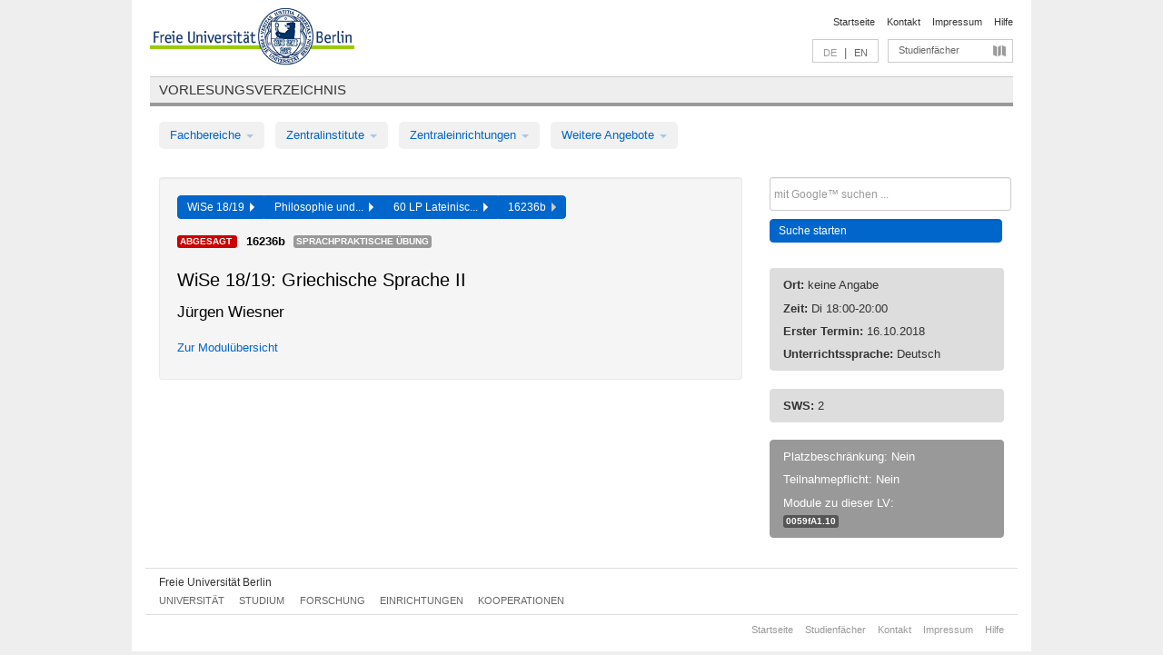

--- FILE ---
content_type: text/html
request_url: https://archiv.vv.fu-berlin.de/ws1819/de/lv/0060f_m60/471934/334656/
body_size: 7034
content:
<!DOCTYPE html>
<html lang="de">
  <head>
    <meta http-equiv="X-UA-Compatible" content="IE=9"/>
    <meta charset="UTF-8"/>
    <title>Vorlesungsverzeichnis</title>
    <meta name="description" content=""/>
    <meta name="author" content=""/>

    <!-- Le HTML5 shim, for IE6-8 support of HTML elements -->
    <!--[if lt IE 9]>
        <script src="/ws1819/javascripts/html5shim/html5.js" type="text/javascript"></script>        <![endif]-->
    <script src="/ws1819/javascripts/bootstrap/jquery.js" type="text/javascript"></script>    <script src="/ws1819/javascripts/rails.js" type="text/javascript"></script>    <script src="/ws1819/addons/fancybox/jquery.fancybox-1.3.4.pack.js" type="text/javascript"></script>

        <link href="/ws1819/stylesheets/yaml/base.css" media="" rel="stylesheet" type="text/css" />

        <link href="/ws1819/stylesheets/style.css" media="" rel="stylesheet" type="text/css" />
        <link href="/ws1819/stylesheets/bootstrap/bootstrap.css" media="" rel="stylesheet" type="text/css" />

        <link href="/ws1819/addons/fancybox/jquery.fancybox-1.3.4.css" media="screen" rel="stylesheet" type="text/css" />
        <!--[if lte IE 7]>
            <link href="/ws1819/stylesheets/yaml/iehacks.css" media="" rel="stylesheet" type="text/css" />
            <link href="/ws1819/stylesheets/patches/patch.css" media="" rel="stylesheet" type="text/css" />
            <![endif]-->
  </head>

  <body>

    <div class="page_margins">
      <div class="page">

        <!-- header begin -->
        <div id="header">
          <a accesskey="O" name="seitenanfang" id="seitenanfang"></a>
          <a href="http://www.fu-berlin.de/" accesskey=="H" id="fu_logo" title="Logo der Freien Universität Berlin"><img alt="Logo der Freien Universität Berlin" src="/ws1819/images/fu_logo.gif" /></a>          <h1 class="hideme">Freie Universität Berlin</h1>

          <hr class="hideme" />

          <div id="topnav">
            <a class="skip" title="skip link" href="#content"><span class="translation_missing" title="translation missing: de.jump_to_content">Jump To Content</span></a><span class="hideme">.</span>
            <h2 class="hideme"><span class="translation_missing" title="translation missing: de.service_nav">Service Nav</span></h2>
            <ul>
              <li><a href="http://www.fu-berlin.de/" title="Zur Startseite von - Freie Universität Berlin">Startseite</a></li>
              <li><a href="http://www.fu-berlin.de/service/vv_doku/kontakt/index.html" title="">Kontakt</a></li>
              <li><a href="http://www.fu-berlin.de/redaktion/impressum/index.html" title="Impressum gem. § 5 Telemediengesetz (TMG)">Impressum</a></li>
              <li><a href="http://www.fu-berlin.de/service/vv_doku/index.html" title="Hinweise zur Benutzung des Vorlesungsverzeichnisses">Hilfe</a></li>
            </ul>
          </div>

          <div id="services">
            <div id="languages">
              <span class="lang_link_active" lang="de" title="Diese Seite ist die deutschsprachige Version">DE</span>
              &nbsp;|&nbsp;
              <a href="/ws1819/en/lv/0060f_m60/471934/334656" class="lang_link" title="English version of this page">EN</a>            </div>

            <div id="service_menue">
              <a id="service_menue_link" href="#service_menu_content" title="Alle Studienfächer">Studienfächer</a>
            </div>

          </div>

        </div>
        <!-- header end -->

        <!-- main navigation begin -->
        <!-- main navigation begin -->
<div class="identity_text identity_text_border_bottom">
  <h2>
    <a href="http://www.fu-berlin.de/vv" title="Startseite">Vorlesungsverzeichnis</a>  </h2>
</div>
<ul id="main_menu" class="nav nav-pills">
    <li class="dropdown">
      <a class="dropdown-toggle" data-toggle="dropdown" href="#">
          Fachbereiche          <b class="caret"></b>
        </a>
      <ul class="non_js">
          <li><a href="/ws1819/de/999999">Allgemeine Berufsvorbereitung</a></li>          <li><a href="/ws1819/de/210000">Biologie, Chemie, Pharmazie</a></li>          <li><a href="/ws1819/de/125006">Dahlem School of Education (Zentrum für Lehrerbildung)</a></li>          <li><a href="/ws1819/de/120000">Erziehungswissenschaft und Psychologie</a></li>          <li><a href="/ws1819/de/240000">Geowissenschaften</a></li>          <li><a href="/ws1819/de/130000">Geschichts- und Kulturwissenschaften</a></li>          <li><a href="/ws1819/de/190000">Mathematik und Informatik</a></li>          <li><a href="/ws1819/de/160000">Philosophie und Geisteswissenschaften</a></li>          <li><a href="/ws1819/de/200000">Physik</a></li>          <li><a href="/ws1819/de/150000">Politik- und Sozialwissenschaften</a></li>          <li><a href="/ws1819/de/90000">Rechtswissenschaft</a></li>          <li><a href="/ws1819/de/80000">Veterinärmedizin</a></li>          <li><a href="/ws1819/de/100000">Wirtschaftswissenschaft</a></li>      </ul>
    </li>
    <li class="dropdown">
      <a class="dropdown-toggle" data-toggle="dropdown" href="#">
          Zentralinstitute          <b class="caret"></b>
        </a>
      <ul class="non_js">
          <li><a href="/ws1819/de/320000">John-F.-Kennedy-Institut für Nordamerikastudien</a></li>          <li><a href="/ws1819/de/330000">Lateinamerika-Institut</a></li>          <li><a href="/ws1819/de/310000">Osteuropa-Institut</a></li>          <li><a href="/ws1819/de/340000">ZI Dahlem School of Education</a></li>      </ul>
    </li>
    <li class="dropdown">
      <a class="dropdown-toggle" data-toggle="dropdown" href="#">
          Zentraleinrichtungen          <b class="caret"></b>
        </a>
      <ul class="non_js">
          <li><a href="/ws1819/de/530000">Margherita-von-Brentano-Zentrum (MvBZ)</a></li>          <li><a href="/ws1819/de/540000">Sprachenzentrum</a></li>          <li><a href="/ws1819/de/520000">Studienberatung und Psychologische Beratung</a></li>          <li><a href="/ws1819/de/400000">ZEDAT / UB</a></li>      </ul>
    </li>
    <li class="dropdown">
      <a class="dropdown-toggle" data-toggle="dropdown" href="#">
          Weitere Angebote          <b class="caret"></b>
        </a>
      <ul class="non_js">
          <li><a href="/ws1819/de/950210">Career Service</a></li>          <li><a href="/ws1819/de/400002">Dahlem Research School (DRS)</a></li>          <li><a href="/ws1819/de/555555">Einführungs- und Orientierungsstudium Eins@FU</a></li>          <li><a href="/ws1819/de/560000">Offener Hörsaal</a></li>          <li><a href="/ws1819/de/400001">Zentrum Jüdische Studien</a></li>      </ul>
    </li>
</ul>
<script type="text/javascript">
  $('#main_menu .dropdown ul').removeClass('non_js').addClass('dropdown-menu');
</script>
<!-- main navigation end -->
        <!-- main navigation end -->
        <noscript>
          <p class="alert alert-error error">Für die korrekte Darstellung der interaktiven Elemente dieser Seite aktivieren Sie bitte JavaScript!</p>
        </noscript>

        <div id="main" class="page_raster_10_off">
          <div class="subcolumns margin_top margin_bottom" style="overflow: visible">
            <div class="c70l">
  <div id="main_content" class="subc padding_top padding_right padding_bottom padding_left">

    <div class="well course">

      <div class="app_path btn-toolbar" style="margin-bottom: 9px">
        <div class="btn-group">
          <a href="/ws1819/de" class="btn vv_tooltip" title="Wintersemester 2018/19 ausgewählt">WiSe 18/19&nbsp;&nbsp;<div class="arrow"></div></a>          <a href="/ws1819/de/160000" class="btn vv_tooltip" title="Philosophie und Geisteswissenschaften ausgewählt">Philosophie und...&nbsp;&nbsp;<div class="arrow"></div></a>          <a href="/ws1819/de/module/0060f_m60" class="btn vv_tooltip" title="60 LP Lateinische Philologie (SPO gültig ab WS 17/18) ausgewählt">60 LP Lateinisc...&nbsp;&nbsp;<div class="arrow"></div></a>          <span class="btn vv_tooltip this_site" title="Lehrveranstaltung ausgewählt">16236b&nbsp;&nbsp;<div class="arrow"></div></span>        </div>
      </div>

      <div class="label_container">
        <span class="cancelled label label-important">
          Abgesagt        </span>
        <b>
          16236b        </b>
        <span class="category label label-info vv_tooltip" title="">
          Sprachpraktische Übung        </span>
      </div>

      <h1>WiSe 18/19: Griechische Sprache II</h1>
      <h2 class="instructor_name">
        Jürgen Wiesner       </h2>

      <div class="courses">




        <p class="link_back">
          <a href="/ws1819/de/module/0060f_m60">Zur Modulübersicht</a>        </p>


      </div>

    </div>

  </div>
</div>

<div class="c30r sidebar">
  <div class="subc padding_top padding_right padding_bottom padding_left">
    <form accept-charset="UTF-8" action="/ws1819/de/_search" class="search_form" id="vv_quick_search" method="get"><div style="margin:0;padding:0;display:inline"><input name="utf8" type="hidden" value="&#x2713;" /></div><input class="search_input" id="q" name="q" placeholder="mit Google™ suchen ..." size="20" style="width: 256px; height: 27px;" type="text" /><div id="privacy_link_container" style="font-size: 11px;line-height:24px; display: none;">
  <a href="http://www.fu-berlin.de/redaktion/impressum/datenschutzhinweise#faq_06_externe_suche" title="Hinweise zum Einsatz der Google™ Suche" target="_blank">Hinweise zum Einsatz der Google™ Suche</a>
  <span style="color:rgb(92, 143, 41); font-weight:bold; cursor: pointer;" id="search-privacy-link-close" title="">X</span>
</div>
    <input class="btn btn-small btn-primary search_button" name="commit" type="submit" value="Suche starten" /></form>

<script>
  $('#q').focus(function () {
      $('#privacy_link_container').show();
  });

  $('#search-privacy-link-close').click(function () {
      $('#privacy_link_container').hide();
  });
</script>
    
<div class="alert alert-warning course_info_sidebar margin_top_em">
  <p>
    <b>Ort: </b>keine Angabe  </p>
  <p>
    <b>Zeit: </b>Di 18:00-20:00  </p>
  <p>
    <b>Erster Termin: </b>16.10.2018  </p>
  <p>
    <b>Unterrichtssprache: </b>Deutsch  </p>
</div>
  <div class="alert alert-warning course_info_sidebar">
      <p>
        <b>SWS: </b>2      </p>
  </div>


<div class="alert alert-info course_info_sidebar">
  <p>
    Platzbeschränkung: Nein  </p>
  <p>
    Teilnahmepflicht: Nein  </p>
  <p>
    <div class="label_container">
      Module zu dieser LV:
      <br /><span class="label label-inverse vv_tooltip" style="text-transform: none;" title="Griechische Sprache">
        <a href="/ws1819/de/module/0059f_k90#334656" style="color: white; text-decoration: none">0059fA1.10</a>      </span>
    </div>
  </p>
</div>

  </div>
</div>
          </div>
        </div>

        <!-- footer begin -->
        <div id="footer">
          <div class="subcolumns bottom_main_nav">
            <div class="subc padding_left">
              <h3>
                <a title="Zur Startseite von: Freie Universität Berlin" href="http://www.fu-berlin.de">Freie Universität Berlin</a>
              </h3>
              <ul class="noprint">
                  <li>
                    <a href="http://www.fu-berlin.de/universitaet/index.html">Universität</a>
                  </li>
                  <li>
                    <a href="http://www.fu-berlin.de/studium/index.html">Studium</a>
                  </li>
                  <li>
                    <a href="http://www.fu-berlin.de/forschung/index.html">Forschung</a>
                  </li>
                  <li>
                    <a href="http://www.fu-berlin.de/einrichtungen/index.html">Einrichtungen</a>
                  </li>
                  <li>
                    <a href="https://www.fu-berlin.de/universitaet/kooperationen/index.html">Kooperationen</a>
                  </li>
              </ul>
            </div>
          </div>
          <div id="bottomnav" class="subcolumns box_border_top">
            <div class="subc padding_right">
              <ul>
                <li><a href="http://www.fu-berlin.de/" title="Zur Startseite von - Freie Universität Berlin">Startseite</a></li>
              	<li><a id="service_menue_link_footer" href="#service_menu_content" title="Alle Studienfächer">Studienfächer</a></li>
              	<li><a href="http://www.fu-berlin.de/service/vv_doku/kontakt/index.html" title="">Kontakt</a></li>
              	<li><a href="http://www.fu-berlin.de/redaktion/impressum/index.html" title="Impressum gem. § 5 Telemediengesetz (TMG)">Impressum</a></li>
                <li><a href="http://www.fu-berlin.de/service/vv_doku/index.html" title="Hinweise zur Benutzung des Vorlesungsverzeichnisses">Hilfe</a></li>
              </ul>
            </div>
          </div>
        </div>
        <!-- footer end -->

      </div>
    </div>

    <!-- az index begin -->
    
<script type="text/javascript">
  $(document).ready(function() {
    $("#service_menue_link, #service_menue_link_footer").fancybox({
      'overlayShow' : true,
      'scrolling' : 'yes',
      'autoDimensions' : true,
      'width' : 800,
      'overlayOpacity' : 0.6,
      'padding' : 20,
      'titleShow' : false,
      'scrolling' : 'no'
    });
  })
  function closeAZIndex() {
    $.fancybox.close();
  }
</script>

<!-- begin: Direktzugang -->
<div style="display: none;">
  <div id="service_menu_content">
    <div class="subcolumns">
      <div class="subc">
        <h3 class="pop_headline_small">Studienfächer A-Z</h3>
      </div>
    </div>
    <div class="subcolumns">        
 
        <div class="c33l">
          <div class="subc">
            <ul class="link_list_arrow_small">


                <li><a href="/ws1819/de/130000?sm=580670#62552" onclick="closeAZIndex()" title="ABV für den Fachbereich Geschichts- und Kulturwissenschaften">ABV für den Fachbereich Geschichts- u...</a></li>


                <li><a href="/ws1819/de/100000?sm=580670#61028" onclick="closeAZIndex()" title="ABV in den Bachelorstudiengängen">ABV in den Bachelorstudiengängen</a></li>


                <li><a href="/ws1819/de/540000?sm=580670#60892" onclick="closeAZIndex()" title="ABV-Angebot">ABV-Angebot</a></li>


                <li><a href="/ws1819/de/530000?sm=580670#60874" onclick="closeAZIndex()" title="AGENDA - Vorlesungsverzeichnis Gender &amp; Diversity Studies">AGENDA - Vorlesungsverzeichnis Gender...</a></li>


                <li><a href="/ws1819/de/400000?sm=580670#60862" onclick="closeAZIndex()" title="Allgemeine Berufsvorbereitung">Allgemeine Berufsvorbereitung</a></li>


                <li><a href="/ws1819/de/160000?sm=580670#67414" onclick="closeAZIndex()" title="Allgemeine Berufsvorbereitung am Fachbereich Philosophie und Geisteswissenschaften">Allgemeine Berufsvorbereitung am Fach...</a></li>


                <li><a href="/ws1819/de/999999?sm=580670#66987" onclick="closeAZIndex()" title="Allgemeine Berufsvorbereitung in den Bachelorstudiengängen">Allgemeine Berufsvorbereitung in den ...</a></li>


                <li><a href="/ws1819/de/130000?sm=580670#61262" onclick="closeAZIndex()" title="Altertumswissenschaften (WE 3)">Altertumswissenschaften (WE 3)</a></li>


                <li><a href="/ws1819/de/540000?sm=580670#60881" onclick="closeAZIndex()" title="Arabisch">Arabisch</a></li>


                <li><a href="/ws1819/de/125006?sm=580670#62586" onclick="closeAZIndex()" title="AUSGELAUFEN Lehramtsmasterstudiengang (Master of Education) 120 LP (bis 30.09.2018)">AUSGELAUFEN Lehramtsmasterstudiengang...</a></li>


                <li><a href="/ws1819/de/125006?sm=580670#62602" onclick="closeAZIndex()" title="AUSGELAUFEN Lehramtsmasterstudiengang (Master of Education) 60 LP (bis 30.9.2018)">AUSGELAUFEN Lehramtsmasterstudiengang...</a></li>


                <li><a href="/ws1819/de/125006?sm=580670#639939" onclick="closeAZIndex()" title="AUSGELAUFEN: Lehramtsbezogene Berufswissenschaft im Bachelor (Modulangebot)">AUSGELAUFEN: Lehramtsbezogene Berufsw...</a></li>


                <li><a href="/ws1819/de/125006?sm=580670#256198" onclick="closeAZIndex()" title="AUSGELAUFEN: Masterstudiengang für ein Lehramt an Gymnasien (ab 2015 bis 30.09.2020)">AUSGELAUFEN: Masterstudiengang für ei...</a></li>


                <li><a href="/ws1819/de/125006?sm=580670#256199" onclick="closeAZIndex()" title="AUSGELAUFEN: Masterstudiengang für ein Lehramt an Integrierten Sekundarschulen (ab 2015 bis 30.09.2020)">AUSGELAUFEN: Masterstudiengang für ei...</a></li>


                <li><a href="/ws1819/de/130000?sm=580670#62544" onclick="closeAZIndex()" title="Auslaufende Studienangebote">Auslaufende Studienangebote</a></li>


                <li><a href="/ws1819/de/100000?sm=580670#61003" onclick="closeAZIndex()" title="Bachelor-Studiengänge">Bachelor-Studiengänge</a></li>


                <li><a href="/ws1819/de/200000?sm=580670#62473" onclick="closeAZIndex()" title="Bachelorstudiengang Physik">Bachelorstudiengang Physik</a></li>


                <li><a href="/ws1819/de/200000?sm=580670#62478" onclick="closeAZIndex()" title="Bachelorstudiengang Physik (Lehramt)">Bachelorstudiengang Physik (Lehramt)</a></li>


                <li><a href="/ws1819/de/520000?sm=580670#60977" onclick="closeAZIndex()" title="Beratungs- und Workshopangebot der Zentraleinrichtung Studienberatung und Psychologische Beratung">Beratungs- und Workshopangebot der Ze...</a></li>


                <li><a href="/ws1819/de/210000?sm=580670#66344" onclick="closeAZIndex()" title="Biochemie">Biochemie</a></li>


                <li><a href="/ws1819/de/190000?sm=580670#62641" onclick="closeAZIndex()" title="Bioinformatik">Bioinformatik</a></li>


                <li><a href="/ws1819/de/210000?sm=580670#66074" onclick="closeAZIndex()" title="Biologie">Biologie</a></li>


                <li><a href="/ws1819/de/210000?sm=580670#66345" onclick="closeAZIndex()" title="Chemie">Chemie</a></li>


                <li><a href="/ws1819/de/200000?sm=580670#62495" onclick="closeAZIndex()" title="Colloquien">Colloquien</a></li>


                <li><a href="/ws1819/de/100000?sm=580670#61135" onclick="closeAZIndex()" title="Colloquien">Colloquien</a></li>


                <li><a href="/ws1819/de/190000?sm=580670#335310" onclick="closeAZIndex()" title="Computational Sciences">Computational Sciences</a></li>


                <li><a href="/ws1819/de/400002?sm=580670#567022" onclick="closeAZIndex()" title="Dahlem Research School">Dahlem Research School</a></li>


                <li><a href="/ws1819/de/340000?sm=580670#315324" onclick="closeAZIndex()" title="Dahlem School of Education">Dahlem School of Education</a></li>


                <li><a href="/ws1819/de/190000?sm=580670#567857" onclick="closeAZIndex()" title="Data Science">Data Science</a></li>


                <li><a href="/ws1819/de/540000?sm=580670#60891" onclick="closeAZIndex()" title="Deutsch als Fremdsprache">Deutsch als Fremdsprache</a></li>


                <li><a href="/ws1819/de/100000?sm=580670#61133" onclick="closeAZIndex()" title="Doktorandenprogramme und zusätzliche Angebote">Doktorandenprogramme und zusätzliche ...</a></li>


                <li><a href="/ws1819/de/100000?sm=580670#61002" onclick="closeAZIndex()" title="ECTS-Grades">ECTS-Grades</a></li>


                <li><a href="/ws1819/de/190000?sm=580670#130103" onclick="closeAZIndex()" title="Einführungs- und Abschlussveranstaltungen/Mentoringveranstaltungen">Einführungs- und Abschlussveranstaltu...</a></li>


                <li><a href="/ws1819/de/200000?sm=580670#62489" onclick="closeAZIndex()" title="Einführungs- und Sonderveranstaltungen">Einführungs- und Sonderveranstaltunge...</a></li>


                <li><a href="/ws1819/de/240000?sm=580670#255933" onclick="closeAZIndex()" title="Einführungs- und Sonderveranstaltungen">Einführungs- und Sonderveranstaltunge...</a></li>


                <li><a href="/ws1819/de/540000?sm=580670#60883" onclick="closeAZIndex()" title="Englisch">Englisch</a></li>


                <li><a href="/ws1819/de/120000?sm=580670#62662" onclick="closeAZIndex()" title="Erziehungswissenschaft">Erziehungswissenschaft</a></li>

                   </ul>
                 </div>
                </div>
               <div class="c33l">
                 <div class="subc">
                   <ul class="link_list_arrow_small">

                <li><a href="/ws1819/de/240000?sm=580670#62724" onclick="closeAZIndex()" title="Fachübergreifendes Studienangebot">Fachübergreifendes Studienangebot</a></li>


                <li><a href="/ws1819/de/200000?sm=580670#62492" onclick="closeAZIndex()" title="Forschungsseminare">Forschungsseminare</a></li>


                <li><a href="/ws1819/de/540000?sm=580670#60885" onclick="closeAZIndex()" title="Französisch">Französisch</a></li>


                <li><a href="/ws1819/de/160000?sm=580670#79975" onclick="closeAZIndex()" title="Friedrich Schlegel Graduiertenschule für literaturwissenschaftliche Studien">Friedrich Schlegel Graduiertenschule ...</a></li>


                <li><a href="/ws1819/de/240000?sm=580670#62693" onclick="closeAZIndex()" title="Geographie (WE 2)">Geographie (WE 2)</a></li>


                <li><a href="/ws1819/de/240000?sm=580670#62685" onclick="closeAZIndex()" title="Geologie (WE 1)">Geologie (WE 1)</a></li>


                <li><a href="/ws1819/de/130000?sm=580670#61210" onclick="closeAZIndex()" title="Geschichte (Friedrich-Meinecke-Institut - WE 1)">Geschichte (Friedrich-Meinecke-Instit...</a></li>


                <li><a href="/ws1819/de/200000?sm=580670#261980" onclick="closeAZIndex()" title="Grundschulpädagogik">Grundschulpädagogik</a></li>


                <li><a href="/ws1819/de/190000?sm=580670#62640" onclick="closeAZIndex()" title="Informatik">Informatik</a></li>


                <li><a href="/ws1819/de/160000?sm=580670#67406" onclick="closeAZIndex()" title="Institut für Allgemeine und Vergleichende Literaturwissenschaft (WE 3)">Institut für Allgemeine und Vergleich...</a></li>


                <li><a href="/ws1819/de/160000?sm=580670#67407" onclick="closeAZIndex()" title="Institut für Deutsche und Niederländische Philologie (WE 4)">Institut für Deutsche und Niederländi...</a></li>


                <li><a href="/ws1819/de/160000?sm=580670#67409" onclick="closeAZIndex()" title="Institut für Englische Philologie (WE 6)">Institut für Englische Philologie (WE...</a></li>


                <li><a href="/ws1819/de/160000?sm=580670#66657" onclick="closeAZIndex()" title="Institut für Griechische und Lateinische Philologie (WE 2)">Institut für Griechische und Lateinis...</a></li>


                <li><a href="/ws1819/de/160000?sm=580670#58804" onclick="closeAZIndex()" title="Institut für Philosophie (WE 1)">Institut für Philosophie (WE 1)</a></li>


                <li><a href="/ws1819/de/150000?sm=580670#61202" onclick="closeAZIndex()" title="Institut für Publizistik- und Kommunikationswissenschaft">Institut für Publizistik- und Kommuni...</a></li>


                <li><a href="/ws1819/de/160000?sm=580670#67408" onclick="closeAZIndex()" title="Institut für Romanische Philologie (WE 5)">Institut für Romanische Philologie (W...</a></li>


                <li><a href="/ws1819/de/150000?sm=580670#61194" onclick="closeAZIndex()" title="Institut für Sozial- und Kulturanthropologie">Institut für Sozial- und Kulturanthro...</a></li>


                <li><a href="/ws1819/de/150000?sm=580670#61207" onclick="closeAZIndex()" title="Institut für Soziologie">Institut für Soziologie</a></li>


                <li><a href="/ws1819/de/160000?sm=580670#67410" onclick="closeAZIndex()" title="Institut für Theaterwissenschaft (WE 7)">Institut für Theaterwissenschaft (WE ...</a></li>


                <li><a href="/ws1819/de/160000?sm=580670#415461" onclick="closeAZIndex()" title="Institutsübergreifende Bachelorstudiengänge">Institutsübergreifende Bachelorstudie...</a></li>


                <li><a href="/ws1819/de/160000?sm=580670#67412" onclick="closeAZIndex()" title="Institutsübergreifende Masterstudiengänge">Institutsübergreifende Masterstudieng...</a></li>


                <li><a href="/ws1819/de/130000?sm=580670#62551" onclick="closeAZIndex()" title="Inter- und transdisziplinärer Bereich / Komplementäre Module der Masterstudiengänge">Inter- und transdisziplinärer Bereich...</a></li>


                <li><a href="/ws1819/de/150000?sm=580670#80062" onclick="closeAZIndex()" title="Internationale Beziehungen">Internationale Beziehungen</a></li>


                <li><a href="/ws1819/de/540000?sm=580670#60886" onclick="closeAZIndex()" title="Italienisch">Italienisch</a></li>


                <li><a href="/ws1819/de/540000?sm=580670#60887" onclick="closeAZIndex()" title="Japanisch">Japanisch</a></li>


                <li><a href="/ws1819/de/130000?sm=580670#62526" onclick="closeAZIndex()" title="Judaistik (WE 5)">Judaistik (WE 5)</a></li>


                <li><a href="/ws1819/de/130000?sm=580670#62535" onclick="closeAZIndex()" title="Katholische Theologie (WE 6)">Katholische Theologie (WE 6)</a></li>


                <li><a href="/ws1819/de/130000?sm=580670#61215" onclick="closeAZIndex()" title="Kunsthistorisches Institut (WE 2)">Kunsthistorisches Institut (WE 2)</a></li>


                <li><a href="/ws1819/de/330000?sm=580670#60986" onclick="closeAZIndex()" title="Lateinamerikastudien">Lateinamerikastudien</a></li>


                <li><a href="/ws1819/de/120000?sm=580670#62674" onclick="closeAZIndex()" title="Lehramt">Lehramt</a></li>


                <li><a href="/ws1819/de/125006?sm=580670#570758" onclick="closeAZIndex()" title="Lehramt an Integrierten Sekundarschulen und Gymnasien – Quereinstieg (ab WiSe 2019)">Lehramt an Integrierten Sekundarschul...</a></li>


                <li><a href="/ws1819/de/190000?sm=580670#298590" onclick="closeAZIndex()" title="Lehramt für Informatik">Lehramt für Informatik</a></li>


                <li><a href="/ws1819/de/190000?sm=580670#298544" onclick="closeAZIndex()" title="Lehramt für Mathematik">Lehramt für Mathematik</a></li>


                <li><a href="/ws1819/de/125006?sm=580670#336561" onclick="closeAZIndex()" title="Lehramt Gymnasium – Quereinstieg (ab 2016 bis Ende SoSe 2021)">Lehramt Gymnasium – Quereinstieg (ab ...</a></li>


                <li><a href="/ws1819/de/125006?sm=580670#639942" onclick="closeAZIndex()" title="Lehramt UDK – Quereinstieg Kunst und Musik (ab WiSe 2020/21)">Lehramt UDK – Quereinstieg Kunst und ...</a></li>


                <li><a href="/ws1819/de/125006?sm=580670#62584" onclick="closeAZIndex()" title="Lehramtsbezogene Berufswissenschaft im Bachelor">Lehramtsbezogene Berufswissenschaft i...</a></li>


                <li><a href="/ws1819/de/200000?sm=580670#62484" onclick="closeAZIndex()" title="Lehramtsmasterstudiengänge Physik">Lehramtsmasterstudiengänge Physik</a></li>

                   </ul>
                 </div>
                </div>
               <div class="c33l">
                 <div class="subc">
                   <ul class="link_list_arrow_small">

                <li><a href="/ws1819/de/210000?sm=580670#66081" onclick="closeAZIndex()" title="Lehrveranstaltungen für andere Studiengänge / Fachbereiche">Lehrveranstaltungen für andere Studie...</a></li>


                <li><a href="/ws1819/de/400000?sm=580670#60867" onclick="closeAZIndex()" title="Lernangebote zum Erwerb von Informationskompetenz">Lernangebote zum Erwerb von Informati...</a></li>


                <li><a href="/ws1819/de/400000?sm=580670#60865" onclick="closeAZIndex()" title="Lernangebote zum Erwerb von IT-Kompetenz">Lernangebote zum Erwerb von IT-Kompet...</a></li>


                <li><a href="/ws1819/de/125006?sm=580670#256197" onclick="closeAZIndex()" title="Masterstudiengang für das Lehramt an Grundschulen (alle Studienordnungen)">Masterstudiengang für das Lehramt an ...</a></li>


                <li><a href="/ws1819/de/125006?sm=580670#493380" onclick="closeAZIndex()" title="Masterstudiengang für ein Lehramt an Integrierten Sekundarschulen und Gymnasien (ab WiSe 18/19)">Masterstudiengang für ein Lehramt an ...</a></li>


                <li><a href="/ws1819/de/200000?sm=580670#62482" onclick="closeAZIndex()" title="Masterstudiengang Physik">Masterstudiengang Physik</a></li>


                <li><a href="/ws1819/de/100000?sm=580670#61104" onclick="closeAZIndex()" title="Masterstudiengänge">Masterstudiengänge</a></li>


                <li><a href="/ws1819/de/190000?sm=580670#62618" onclick="closeAZIndex()" title="Mathematik">Mathematik</a></li>


                <li><a href="/ws1819/de/240000?sm=580670#62709" onclick="closeAZIndex()" title="Meteorologie (WE 3)">Meteorologie (WE 3)</a></li>


                <li><a href="/ws1819/de/950210?sm=580670#60877" onclick="closeAZIndex()" title="Modulangebot für die Allgemeine Berufsvorbereitung (ABV) in Bachelorstudiengängen">Modulangebot für die Allgemeine Beruf...</a></li>


                <li><a href="/ws1819/de/100000?sm=580670#61099" onclick="closeAZIndex()" title="Modulangebote">Modulangebote</a></li>


                <li><a href="/ws1819/de/530000?sm=580670#60869" onclick="closeAZIndex()" title="Modulangebote zur Gender- und Diversity-Kompetenz für die Allgemeine Berufsvorbereitung (ABV) in Bachelorstudiengängen">Modulangebote zur Gender- und Diversi...</a></li>


                <li><a href="/ws1819/de/320000?sm=580670#63319" onclick="closeAZIndex()" title="Nordamerikastudien">Nordamerikastudien</a></li>


                <li><a href="/ws1819/de/560000?sm=580670#94649" onclick="closeAZIndex()" title="Offener Hörsaal">Offener Hörsaal</a></li>


                <li><a href="/ws1819/de/130000?sm=580670#62512" onclick="closeAZIndex()" title="Ostasien und Vorderer Orient (WE 4)">Ostasien und Vorderer Orient (WE 4)</a></li>


                <li><a href="/ws1819/de/310000?sm=580670#62763" onclick="closeAZIndex()" title="Osteuropastudien">Osteuropastudien</a></li>


                <li><a href="/ws1819/de/150000?sm=580670#66040" onclick="closeAZIndex()" title="Otto-Suhr-Institut für Politikwissenschaft">Otto-Suhr-Institut für Politikwissens...</a></li>


                <li><a href="/ws1819/de/540000?sm=580670#68898" onclick="closeAZIndex()" title="Persisch ABV Fachnahe Zusatzqualifikation ">Persisch ABV Fachnahe Zusatzqualifika...</a></li>


                <li><a href="/ws1819/de/210000?sm=580670#62759" onclick="closeAZIndex()" title="Pharmazie">Pharmazie</a></li>


                <li><a href="/ws1819/de/540000?sm=580670#60888" onclick="closeAZIndex()" title="Portugiesisch">Portugiesisch</a></li>


                <li><a href="/ws1819/de/130000?sm=580670#62549" onclick="closeAZIndex()" title="Promotionsstudien FB Geschichts- und Kulturwissenschaft">Promotionsstudien FB Geschichts- und ...</a></li>


                <li><a href="/ws1819/de/120000?sm=580670#62652" onclick="closeAZIndex()" title="Psychologie">Psychologie</a></li>


                <li><a href="/ws1819/de/90000?sm=580670#72970" onclick="closeAZIndex()" title="Rechtswissenschaft">Rechtswissenschaft</a></li>


                <li><a href="/ws1819/de/130000?sm=580670#62546" onclick="closeAZIndex()" title="Religionswissenschaft (WE 8)">Religionswissenschaft (WE 8)</a></li>


                <li><a href="/ws1819/de/540000?sm=580670#60889" onclick="closeAZIndex()" title="Russisch">Russisch</a></li>


                <li><a href="/ws1819/de/555555?sm=580670#416604" onclick="closeAZIndex()" title="Schlüsselkompetenzen und Fremdsprachen">Schlüsselkompetenzen und Fremdsprache...</a></li>


                <li><a href="/ws1819/de/555555?sm=580670#416536" onclick="closeAZIndex()" title="Schwerpunktstudium">Schwerpunktstudium</a></li>


                <li><a href="/ws1819/de/540000?sm=580670#60890" onclick="closeAZIndex()" title="Spanisch">Spanisch</a></li>


                <li><a href="/ws1819/de/555555?sm=580670#416518" onclick="closeAZIndex()" title="Studienbereich Orientierung">Studienbereich Orientierung</a></li>


                <li><a href="/ws1819/de/100000?sm=580670#61001" onclick="closeAZIndex()" title="Studienfachberatung">Studienfachberatung</a></li>


                <li><a href="/ws1819/de/540000?sm=580670#68900" onclick="closeAZIndex()" title="Türkisch">Türkisch</a></li>


                <li><a href="/ws1819/de/130000?sm=580670#251886" onclick="closeAZIndex()" title="Tutoren- und Mentorenprogramm am FB Geschichts- und Kulturwissenschaften">Tutoren- und Mentorenprogramm am FB G...</a></li>


                <li><a href="/ws1819/de/160000?sm=580670#492411" onclick="closeAZIndex()" title="Veranstaltungen der Philologischen Bibliothek">Veranstaltungen der Philologischen Bi...</a></li>


                <li><a href="/ws1819/de/210000?sm=580670#66346" onclick="closeAZIndex()" title="Veranstaltungen für Promovenden etc.">Veranstaltungen für Promovenden etc.</a></li>


                <li><a href="/ws1819/de/200000?sm=580670#72373" onclick="closeAZIndex()" title="Veranstaltungen für Studierende mit Physik als Nebenfach">Veranstaltungen für Studierende mit P...</a></li>


                <li><a href="/ws1819/de/80000?sm=580670#66328" onclick="closeAZIndex()" title="Veterinärmedizin">Veterinärmedizin</a></li>


                <li><a href="/ws1819/de/555555?sm=580670#416551" onclick="closeAZIndex()" title="Wahlbereich">Wahlbereich</a></li>

                   </ul>
                 </div>
                </div>
               <div class="c33l">
                 <div class="subc">
                   <ul class="link_list_arrow_small">

                <li><a href="/ws1819/de/400001?sm=580670#105364" onclick="closeAZIndex()" title="Zentrum Jüdische Studien Berlin-Brandenburg">Zentrum Jüdische Studien Berlin-Brand...</a></li>


                <li><a href="/ws1819/de/160000?sm=580670#72933" onclick="closeAZIndex()" title="Zusätzliche Lehrveranstaltungen für Austauschstudierende">Zusätzliche Lehrveranstaltungen für A...</a></li>
            </ul>
                   
         </div>

      </div>
    </div>
  </div>
</div>
<!-- end: Direktzugang -->
  
    <!-- az index end -->

    <!-- email begin -->
    <!-- begin: Email -->
<script type="text/javascript">
  $(document).ready(function() {
    $("#link_to_email").fancybox({
      'overlayShow' : true,
      'overlayOpacity' : 0.6,
      'padding' : 20,
      'titleShow' : false,
      'type' : 'iframe',
      'height': 540,
      'scrolling' : 'auto'
    });
  })
</script>
<!-- end: Email -->
      <!-- email end -->

    <!-- JavaScript -->
    <script src="/ws1819/javascripts/bootstrap/bootstrap-transition.js" type="text/javascript"></script>
    <script src="/ws1819/javascripts/bootstrap/bootstrap-alert.js" type="text/javascript"></script>
    <script src="/ws1819/javascripts/bootstrap/bootstrap-dropdown.js" type="text/javascript"></script>
    <script src="/ws1819/javascripts/bootstrap/bootstrap-tooltip.js" type="text/javascript"></script>
    <script src="/ws1819/javascripts/bootstrap/bootstrap-popover.js" type="text/javascript"></script>
    <script src="/ws1819/javascripts/bootstrap/bootstrap-collapse.js" type="text/javascript"></script>
    <script src="/ws1819/javascripts/hook.js" type="text/javascript"></script>

    <script type="text/javascript">
      var isEnhanced = true;
      $(window).resize(function(){
        closePopup();
      });
      $(document).ready(function() {
        $('.vv_tooltip').tooltip();
      })
      function closePopup() {
        if ($('.popover').length == 1) {
          $('.popover').fadeOut(1, function() {
            $('i').filter(function() {return this.id.match(/open_close_/);}).removeClass('icon-remove-sign').addClass('icon-plus-sign');
            $('.filter_button').find('i').removeClass('icon-remove-sign').addClass('icon-plus-sign');
            $(this).remove();
          });
        }
      }
      function submitSearchForm() {
        $('#query').focus();
        var searchLength = $('#query').val().length;
        if (searchLength >= 3) {
          $('#vv_quick_search').submit();
        } else {
          $('#vv_search_warning').show();
          closePopup();
        }
      }
    </script>

  </body>
</html>
